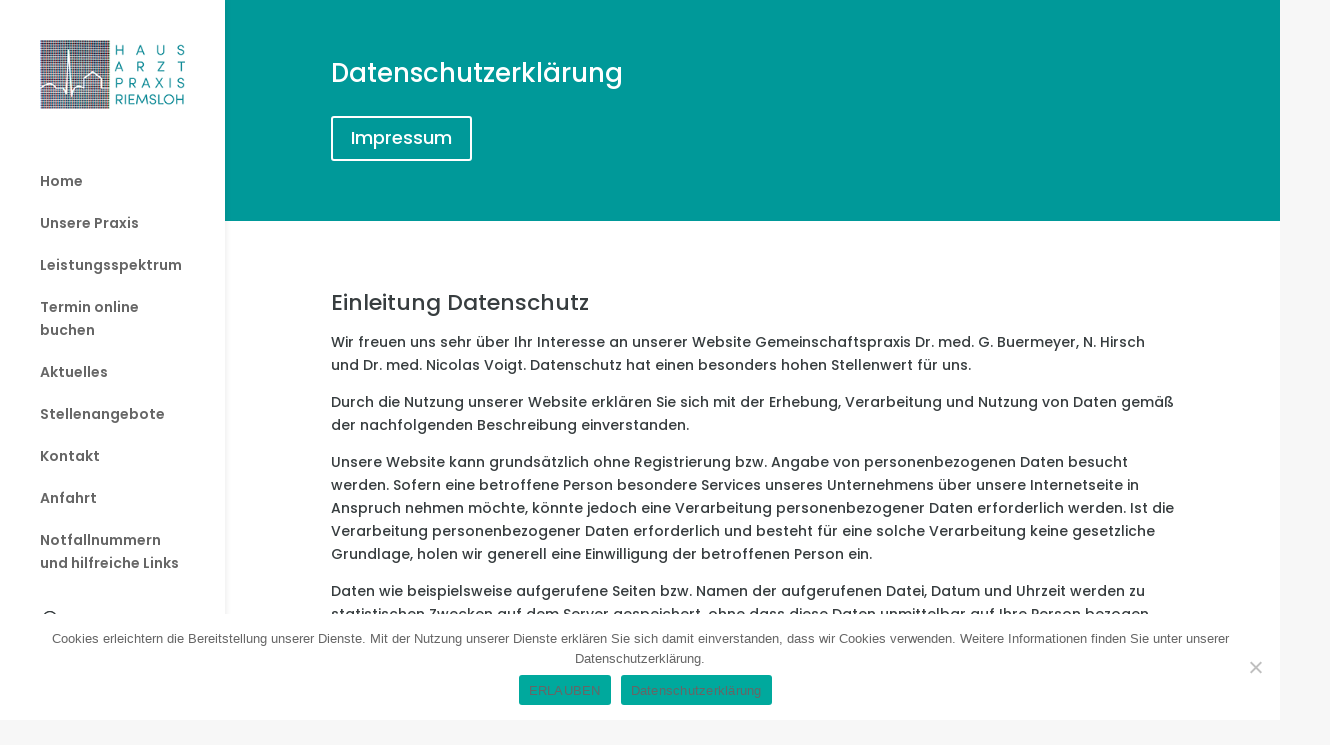

--- FILE ---
content_type: text/css
request_url: https://hausarztpraxis-riemsloh.de/wp-content/et-cache/28626/et-core-unified-28626.min.css?ver=1764924372
body_size: 4
content:
html,body{overflow-x:hidden}@media (min-width:981px){.et_vertical_nav #main-header #top-menu>li.menu-item>a{line-height:23px}}

--- FILE ---
content_type: text/css
request_url: https://hausarztpraxis-riemsloh.de/wp-content/et-cache/28626/et-core-unified-tb-28951-deferred-28626.min.css?ver=1764924372
body_size: 746
content:
.et_pb_section_0_tb_footer.et_pb_section{padding-top:0px;padding-bottom:0px;background-color:#009999!important}.et_pb_row_0_tb_footer.et_pb_row{padding-top:0px!important;padding-bottom:0px!important;padding-top:0px;padding-bottom:0px}.et_pb_row_0_tb_footer,body #page-container .et-db #et-boc .et-l .et_pb_row_0_tb_footer.et_pb_row,body.et_pb_pagebuilder_layout.single #page-container #et-boc .et-l .et_pb_row_0_tb_footer.et_pb_row,body.et_pb_pagebuilder_layout.single.et_full_width_page #page-container #et-boc .et-l .et_pb_row_0_tb_footer.et_pb_row,.et_pb_row_1_tb_footer,body #page-container .et-db #et-boc .et-l .et_pb_row_1_tb_footer.et_pb_row,body.et_pb_pagebuilder_layout.single #page-container #et-boc .et-l .et_pb_row_1_tb_footer.et_pb_row,body.et_pb_pagebuilder_layout.single.et_full_width_page #page-container #et-boc .et-l .et_pb_row_1_tb_footer.et_pb_row{width:100%;max-width:100%}.et_pb_text_2_tb_footer h2,.et_pb_text_9_tb_footer h2,.et_pb_text_8_tb_footer h2,.et_pb_text_7_tb_footer h2,.et_pb_text_6_tb_footer h2,.et_pb_text_5_tb_footer h2,.et_pb_text_3_tb_footer h2,.et_pb_text_4_tb_footer h2,.et_pb_text_10_tb_footer h2,.et_pb_text_1_tb_footer h2,.et_pb_text_0_tb_footer h2{line-height:1.7em}.et_pb_text_1_tb_footer.et_pb_text,.et_pb_text_0_tb_footer h3,.et_pb_text_7_tb_footer.et_pb_text,.et_pb_text_6_tb_footer h3,.et_pb_text_4_tb_footer h3,.et_pb_text_5_tb_footer.et_pb_text,.et_pb_text_3_tb_footer.et_pb_text,.et_pb_text_2_tb_footer h3{color:#ffffff!important}.et_pb_text_4_tb_footer,.et_pb_text_2_tb_footer,.et_pb_text_0_tb_footer{margin-bottom:1vw!important}.et_pb_divider_3_tb_footer,.et_pb_divider_2_tb_footer,.et_pb_divider_1_tb_footer,.et_pb_divider_0_tb_footer{height:1vw;width:80%}.et_pb_divider_0_tb_footer:before,.et_pb_divider_1_tb_footer:before,.et_pb_divider_2_tb_footer:before,.et_pb_divider_3_tb_footer:before{border-top-color:#ffffff;width:auto;top:0px;right:0px;left:0px}.et_pb_text_7_tb_footer,.et_pb_text_1_tb_footer,.et_pb_text_3_tb_footer,.et_pb_text_5_tb_footer{margin-top:10px!important;margin-bottom:10px!important}.et_pb_text_6_tb_footer{margin-top:3vw!important;margin-bottom:1vw!important}.et_pb_section_1_tb_footer.et_pb_section{padding-top:0px;padding-bottom:0px;background-color:#f7f7f7!important}.et_pb_row_1_tb_footer.et_pb_row{margin-left:50px!important}.et_pb_column_1_tb_footer,.et_pb_column_2_tb_footer,.et_pb_column_0_tb_footer{padding-top:100px;padding-right:50px;padding-bottom:100px;padding-left:50px}.et_pb_divider_3_tb_footer.et_pb_module,.et_pb_divider_0_tb_footer.et_pb_module,.et_pb_divider_2_tb_footer.et_pb_module,.et_pb_divider_1_tb_footer.et_pb_module{margin-left:0px!important;margin-right:auto!important}@media only screen and (max-width:980px){.et_pb_text_1_tb_footer,.et_pb_text_3_tb_footer{margin-bottom:-40px!important}.et_pb_text_6_tb_footer{margin-top:8vw!important;margin-bottom:1vw!important}.et_pb_column_0_tb_footer,.et_pb_column_1_tb_footer,.et_pb_column_2_tb_footer{padding-top:50px;padding-bottom:50px}}@media only screen and (max-width:767px){.et_pb_text_6_tb_footer{margin-top:13vw!important}.et_pb_section_1_tb_footer.et_pb_section{margin-top:2vw}.et_pb_column_0_tb_footer,.et_pb_column_1_tb_footer,.et_pb_column_2_tb_footer{padding-right:50px;padding-left:50px}}.et_pb_section_0.et_pb_section{background-color:#009999!important}.et_pb_fullwidth_header.et_pb_fullwidth_header_0{background-color:rgba(255,255,255,0)}.et_pb_text_18 h2,.et_pb_text_19 h2,.et_pb_text_20 h2,.et_pb_text_21 h2,.et_pb_text_22 h2,.et_pb_text_23 h2,.et_pb_text_24 h2,.et_pb_text_26 h2,.et_pb_text_25 h2,.et_pb_text_27 h2,.et_pb_text_28 h2,.et_pb_text_29 h2,.et_pb_text_30 h2,.et_pb_text_31 h2,.et_pb_text_32 h2,.et_pb_text_33 h2,.et_pb_text_17 h2,.et_pb_text_16 h2,.et_pb_text_15 h2,.et_pb_text_14 h2,.et_pb_text_0 h2,.et_pb_text_1 h2,.et_pb_text_2 h2,.et_pb_text_3 h2,.et_pb_text_4 h2,.et_pb_text_5 h2,.et_pb_text_6 h2,.et_pb_text_7 h2,.et_pb_text_8 h2,.et_pb_text_9 h2,.et_pb_text_10 h2,.et_pb_text_11 h2,.et_pb_text_12 h2,.et_pb_text_13 h2,.et_pb_text_34 h2{line-height:1.7em}.et_pb_text_1,.et_pb_text_31{padding-bottom:5px!important}